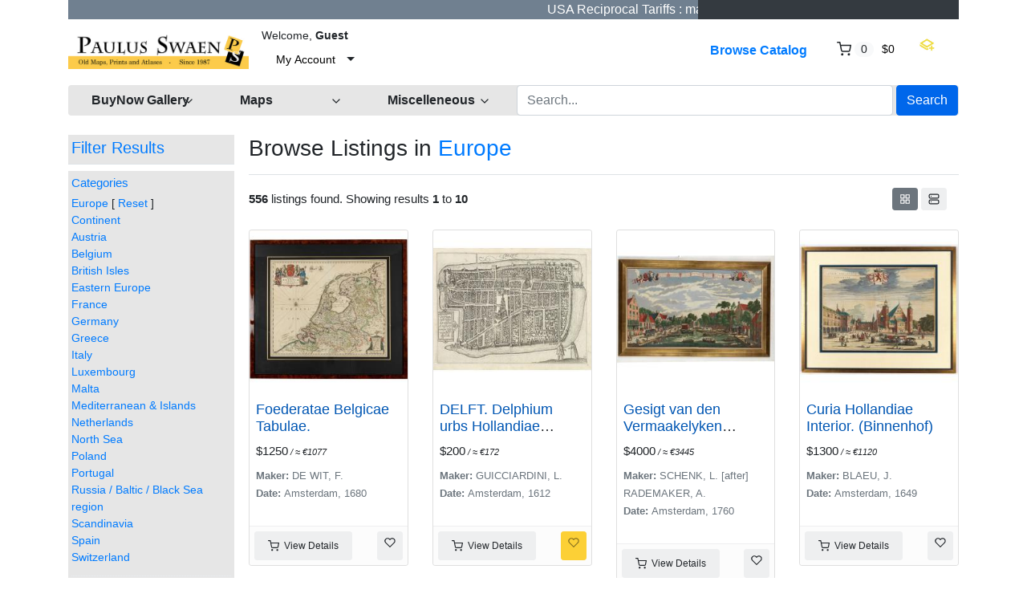

--- FILE ---
content_type: text/html; charset=UTF-8
request_url: https://www.swaen.com/search/?category_slug=europe&sort=lot_number_asc&limit=10
body_size: 13662
content:
<!DOCTYPE html>

<html dir="ltr" lang="en">
<head>
    <title>Browse Listings in Europe - 10 items per page
 | Paulus Swaen Rare Antique Maps & Prints</title>
    <meta charset="utf-8">
<meta name="robots" content="index, follow, max-image-preview:large, max-snippet:-1">
<meta name="site-name" content="Paulus Swaen old and rare maps">
<meta name="keywords" content="map, atlas,  rare map, antique map, old map, rare prints, sea charts, maps seller, old maps seller, united states maps, america maps, europe maps, africa maps, asia maps, rare books, world maps, old world map, mappe, treasure map, old maps">
<meta name="product:quantity" content="1">
<meta name="product:brand" content="paulus swaen">
<meta name="product:category" content="500044">
<meta name="og:google_product_category" content="500044">
<meta name="google-site-verification" content="tVQmeFfNvt_TGkxzbQCzvmUBHR0ilWLf7eDL0RQLIZw">
<meta name="viewport" content="width=device-width, initial-scale=1.0">
<meta http-equiv="X-UA-Compatible" content="IE=edge">

    <link href="/css/bootstrap.min.css" rel="stylesheet" type="text/css">
<link href="/js/slick/slick.css" rel="stylesheet" type="text/css">
<link href="/js/slick/slick-theme.css" rel="stylesheet" type="text/css">
<link href="/js/magnific-popup/magnific-popup.css" rel="stylesheet" type="text/css">
<link href="/css/default.css" rel="stylesheet" type="text/css">
<!--[if lt IE 9]><link href="/css/style.ie.css" media="all" rel="stylesheet" type="text/css"><![endif]-->
<link href="/css/mods.css" rel="stylesheet" type="text/css">
<link href="/uploads/Untitled-8.png" rel="shortcut icon" type="image/vnd.microsoft.icon">
<script src="/js/feather.min.js" type="text/javascript"></script>
<link href="/js/bootstrap-datetimepicker/css/tempusdominus-bootstrap-4.min.css" media="screen" rel="stylesheet" type="text/css">
<script type="text/javascript" src="/js/jquery.min.js"></script>
<script type="text/javascript" src="/js/jquery-migrate-3.0.0.min.js"></script>
<!-- Google tag (gtag.js) --> <script async src="https://www.googletagmanager.com/gtag/js?id=G-5PPTZ5TT9V"></script> <script> window.dataLayer = window.dataLayer || []; function gtag(){dataLayer.push(arguments);} gtag('js', new Date()); gtag('config', 'G-5PPTZ5TT9V'); </script>
<link href="/themes/eight/css/theme.css" media="all" rel="stylesheet" type="text/css">
<link href="/themes/eight/css/header.three.css" media="all" rel="stylesheet" type="text/css">
<link href="/themes/eight/css/colors.css" media="all" rel="stylesheet" type="text/css">




<!-- FAVICON'S ============================================================= -->
<link rel="icon" href="https://swaen.com/img/favicon.ico" type="image/x-icon" />
<link rel="apple-touch-icon" type="image/png" href="https://swaen.com/img/apple-touch-icon.png">
<link rel="icon" type="image/png" href="https://swaen.com/img/favicon-16x16.png" sizes="16x16">
<link rel="icon" type="image/png" href="https://swaen.com/img/favicon-32x32.png" sizes="32x32">


<!-- GetResponse Analytics -->
  <script type="text/javascript">
  (function(m, o, n, t, e, r, _){
          m['__GetResponseAnalyticsObject'] = e;m[e] = m[e] || function() {(m[e].q = m[e].q || []).push(arguments)};
          r = o.createElement(n);_ = o.getElementsByTagName(n)[0];r.async = 1;r.src = t;r.setAttribute('crossorigin', 'use-credentials');_.parentNode .insertBefore(r, _);
      })(window, document, 'script', 'https://an.gr-wcon.com/script/d922e862-e26e-4e40-8931-5f7860d1b9a9/ga.js', 'GrTracking');
  </script>
  <!-- End GetResponse Analytics -->

<!-- Clarity tracking code for https://a509153.sitemaphosting8.com/ -->
<script>
    (function(c,l,a,r,i,t,y){
        c[a]=c[a]||function(){(c[a].q=c[a].q||[]).push(arguments)};
        t=l.createElement(r);t.async=1;t.src="https://www.clarity.ms/tag/"+i+"?ref=bwt";
        y=l.getElementsByTagName(r)[0];y.parentNode.insertBefore(t,y);
    })(window, document, "clarity", "script", "tvr5kad1vq");
</script>

</head>
<body class="theme-gray">

<!-- HEADER -->

<header>
    




<!-- NAVIGATION FOR LG & UP -->
<div class="d-none d-lg-block desktop-navbar">
    <div class="container">
        <!-- HEADER NAVIGATION -->
<nav class="navbar navbar-expand-md navbar-dark sticky-top bg-dark flex-md-nowrap p-0">
            <div class="row">
                <div class="col">
             <div class="d-flex align-items-center justify-content-center">
 
         <marquee bgcolor="slategrey" font style="bold" scrolldelay="100">  <a href="https://www.swaen.com/gallery/invoice-payments-and-shipping#tariffs"><font color="white">  &nbsp;&nbsp;&nbsp;   &nbsp;&nbsp;&nbsp; &nbsp;&nbsp;&nbsp;  &nbsp;&nbsp;&nbsp; &nbsp;&nbsp;&nbsp;                  USA Reciprocal Tariffs : maps, prints, and printed books are EXEMPT     -  Click here to learn more&#8594;&nbsp;&nbsp;&nbsp;&nbsp;</a></marquee>
 
     

                    </div>
                </div>
                <div class="col-lg-auto px-1">
                </div>

            </div>
</nav>



        <nav class="navbar navbar-expand-lg px-0">
            <a class="navbar-brand" href="https://www.swaen.com/"
               title="Paulus Swaen Rare Antique Maps & Prints">
                <img src="/uploads/paulusSwaenlogoOrangand.jpg"
                     class="img-fluid"
                     alt="Paulus Swaen Rare Antique Maps & Prints">
            </a>
            <div class="collapse navbar-collapse">
                <div class="ml-2">
                    <small class="au-welcome-user">
                        Welcome, <strong>Guest</strong>                    </small>

                    <div class="au-links-desktop">
                        
<ul class="navbar-nav nav-links-desktop">
    <li class="nav-item">
                    <a class="nav-link"
               href="https://www.swaen.com/sign-up"
               title="Sign Up">Sign Up </a>
            </li>
    <li class="nav-item">
                    <a class="nav-link dialog-box" rel="nofollow"
               href="https://www.swaen.com/sign-in-modal"
               title="Sign In">Sign In</a>
            </li>

            <li class="nav-item">
            <a class="nav-link"
               href="https://www.swaen.com/members/tools/watched-items"
               title="Virtual Collection">Virtual Collection</a>
        </li>
    </ul>

<div class="dropdown user-dropdown">
    <button class="btn dropdown-toggle" type="button"
            id="myAccountDropdown" data-toggle="dropdown" aria-haspopup="true" aria-expanded="true">
                            <span class="badge badge-text badge-slim">My Account</span>
    </button>

    <div class="dropdown-menu dropdown-menu-right" aria-labelledby="myAccountDropdown">

        
                                                                                                                                                    
                    <a class="dropdown-item"
               href="https://www.swaen.com/sign-up"
               title="Sign Up">
                Sign Up </a>
        
        
                    <a class="dropdown-item dialog-box"
               href="https://www.swaen.com/sign-in-modal"
               title="Sign In">Sign In</a>
            </div>
</div>



                    </div>



                </div>

                <ul class="navbar-nav nav-main-menu ml-auto">

    
                                                                        <li class="nav-item ">
                              <a class="nav-link"
                                   href="https://www.swaen.com/categories">
                                    Browse Catalog                                </a>
                            </li>
                                                                                                                                                                                                                            
                                            <li class="nav-item au-cart-dropdown">
                            
<div class="dropdown cart-dropdown">
    <!-- DESKTOP BUTTON -->
    <button class="btn dropdown-toggle d-none d-lg-block" type="button" id="cartDropdown" data-toggle="dropdown"
            aria-haspopup="true" aria-expanded="true">
        <span data-feather="shopping-cart"></span>
        <span class="badge badge-pill badge-light">0</span>
        <span class="badge badge-text badge-slim">$0</span>
    </button>
    <!-- /DESKTOP BUTTON -->

    <!-- MOBILE BUTTON -->
    <a href="https://www.swaen.com/cart" class="btn d-block d-lg-none">
        <span data-feather="shopping-cart"></span>
        <span class="badge badge-pill badge-light">0</span>
    </a>
    <!-- /MOBILE BUTTON -->

    <div class="dropdown-menu dropdown-menu-right" aria-labelledby="cartDropdown">

                    <div class="text-center"> Your shopping cart is empty.</div>
            </div>
</div>                        </li>
                    
</li>
<a href="/members/tools/watched-items"><img src="/images/wish.png" width="20" height="18" border="0" alt="Virtual Collection" title="Virtual Collection" loading="lazy"></a></li>


                </ul>
            </div>

             <!-- LANGUAGE BAR -->
                <div class="col-auto">
                                    </div>
                <!-- /LANGUAGE BAR -->


        </nav>

        <!-- /HEADER NAVIGATION -->

     
        <!-- SEARCH BAR -->
        <nav class="navbar navbar-light nav-search mt-1 mb-4">
            <div class="row">



                <!-- BROWSE CLIENT CENTER DROPDOWN -->
                <div class="col-2">
                    <div class="dropdown categories-dropdown">
                        <button class="btn btn-block btn-icon dropdown-toggle" type="button" id="categoriesDropdown"
                                data-toggle="dropdown"
                                aria-haspopup="true" aria-expanded="true">
                            <span><strong>BuyNow Gallery</strong></span>
                            <span data-feather="chevron-down"></span>
                        </button>

                        <div class="dropdown-menu" aria-labelledby="categoriesDropdown">
                            <div class="row">

                             <div class="col-6 categories-item pb-1">
                               <strong>     <a href="/categories">
                                      BuyNow Catalog   </a></strong><img src="/img/catalog-25px.jpg" alt="catalog" width="25" height="20" loading="lazy" border="0">
                                </div>
																									                                                                                                                        <div class="col-6 categories-item pb-1">
                                            <a href="/members/buying/purchases">
                                           <strong>    Invoices & Certificates</strong></a>  <img src="/images/invoice.gif" alt="invoices" width="15" height="15" loading="lazy" border="0">
                                                           </div>


                                                                                                     <div class="col-6 categories-item pb-1">
                                            <a href="/gallery">
                                                FAQ Buying in the BuyNow Gallery                                            </a>
                                        </div>


                                      
                               <div class="col-6 categories-item pb-1">
                                    <a href="/members/account/personal-information">
                               Personal Information                            </a>
                                </div>
																									<div class="col-6 categories-item pb-1">
                                            <a href="/gallery/buy-it-now-gallery-conditions-of-sale">
                                               Terms and conditions                                </a>
												</div>



 
    <div class="col-6 categories-item pb-1">
                                            <a href="/members/account/address-book">
                                              Update / Add (shipping) address                                       </a>

                                                           </div>

                                                                                                            <div class="col-6 categories-item pb-1">
                                            <a href="/members/tools/watched-items">
												Virtual Collection <img src="/images/wish.png" width="20" height="18" border="0" loading="lazy" alt="wish list"></a>
                                                                                   </div>

                      
																										<div class="col-6 categories-item pb-1">
                                            <a href="/newsletter">
                                                Mailing List    </a>
																				</div>

                  

          

                                                                          <div class="col-6 categories-item pb-1">
                                            <a href="/catalog-archive-old-maps">
                                     Catalog Archive  </a>
                                           </div>



                                       
                                                                                <div class="col-6 categories-item pb-1">
                                            <a href="/faq">
                                              FAQ                              </a>
                                        </div>
                                                        

                             
                                                                      

																										<div class="col-6 categories-item pb-1">
                                            <a href="/articles">
                                                Interesting articles     </a>
																				</div>

                                             



																	<div class="col-6 categories-item pb-1">
                                         <strong>       <a href="/clientcenter">
                                     Client Center    </a>   </strong>  
                                              </div>

	                                                                                      
                                                                     <div class="col-6 categories-item pb-1">
                                            <a href="/contact-us">
                                               Contact Us                             </a>
                                                                                                      </div>

																	<div class="col-6 categories-item pb-1">
                                         <strong>       <a href="/consignorcenter/">
                                     Consignor Center    </a>   </strong>  
                                              </div>

                                              
                                                                                                
                      

                                             </div>                                                                                                                   </div>
                    </div>
                </div>
                <!-- /BROWSE CATEGORIES DROPDOWN -->


   
                <!-- BROWSE MAPS DROPDOWN -->
                <div class="col-2">
                    <div class="dropdown categories-dropdown">
                        <button class="btn btn-block btn-icon dropdown-toggle" type="button" id="categoriesDropdown"
                                data-toggle="dropdown"
                                aria-haspopup="true" aria-expanded="true">
                            <span><b>Maps</b></span>
                            <span data-feather="chevron-down"></span>
                        </button>

                        <div class="dropdown-menu" aria-labelledby="categoriesDropdown">
                            <div class="row">
                                <div class="col-6 categories-item pb-1">
                               <strong>     <a href="https://www.swaen.com/2all-rare-maps">
                                      BuyNow Catalog   </a></strong><img src="/img/catalog-25px.jpg" alt="catalog" width="25" height="20" loading="lazy" border="0">
                                </div>
                                                                                                        <div class="col-6 categories-item pb-1">
                                            <a href="/category/atlases">
                                              Atlases                                          </a>
                                        </div>


                                                                                                            <div class="col-6 categories-item pb-1">
                                            <a href="/category/world-maps">
                                             World                                        </a>
                                        </div>

                                                                                <div class="col-6 categories-item pb-1">
                                            <a href="/search/?category_slug=celestials_celestials">
                                           Celestial                          </a>
                                        </div>
                                                        


                                                                                                  <div class="col-6 categories-item pb-1">
                                            <a href="/search/?category_slug=africa">
                                           Africa   </a>                                                                                     </div>

                             
                                                                                                        <div class="col-6 categories-item pb-1">
                                                     <a href="/search/?category_slug=globes-instruments-games-fans_globes">
                                               Globes  </a>
                                                           </div>

																										<div class="col-6 categories-item pb-1">
                                            <a href="/search/?category_slug=america">
                                              Americas   </a>
																				</div>

                                                                                                            <div class="col-6 categories-item pb-1">
                                            <a href="/categories/map-types">
                                        Map Types                                  </a>
                                        </div>



                                                                                                            <div class="col-6 categories-item pb-1">
                                            <a href="/search/?category_slug=asia">
									Asia
                                                                                   </div>

    

                                                                                                            <div class="col-6 categories-item pb-1">
                                            <a href="/search/?category_slug=map-types_nautical-charts">
                                          Sea Charts                                    </a>
                                        </div>

																								<div class="col-6 categories-item pb-1">
                                            <a href="/search/?category_slug=australia-oceania">
                                          	Australia & Oceania                          </a>
												</div>

                                                                                                            <div class="col-6 categories-item pb-1">
                                            <a href="/search/may-be-available-flag-and-shop/?category_slug=map-types_title-pages">
                                         Title pages                                   </a>
                                        </div>

																<div class="col-6 categories-item pb-1">
                                            <a href="/categories/europe">
                                          	Europe                       </a>
												</div>
                                                                                                            <div class="col-6 categories-item pb-1">
                                            <a href="/search/may-be-available-flag-and-shop/?category_slug=map-types_mapmakers-explorers">
                                          Map Makers & Explorers                                    </a>
                                        </div>


                                                                                                            <div class="col-6 categories-item pb-1">
                                            <a href="/catalog-archive-old-maps">
                                          The Archive                                  </a>
                                        </div>

   
                                                                                                            <div class="col-6 categories-item pb-1">
                                            <a href="/search/may-be-available-flag-and-shop/?sort=&keywords=curated-collection">
                                          Curated Collection                                     </a>
                                        </div>


																										<div class="col-6 categories-item pb-1">
                                            <a href="/gallery-highlights">
                                               Highlights                               </a>
												</div>

                                                           <div class="col-6 categories-item pb-1">
                                                     <a href="/listings/browse/latest">
                                               Latest Listings & Updates     </a>
                                                           </div>

													
 
                                           
                                        </div>
    </div>
                                                                                                                                                             
                                       </div>
                </div>
                <!-- /BROWSE MAPS DROPDOWN -->

              <!-- BROWSE MISCELLANEOUS DROPDOWN -->
                <div class="col-2">
                    <div class="dropdown categories-dropdown">
                        <button class="btn btn-block btn-icon dropdown-toggle" type="button" id="categoriesDropdown"
                                data-toggle="dropdown"
                                aria-haspopup="true" aria-expanded="true">
                            <span><b>Miscelleneous</b></span>
                            <span data-feather="chevron-down"></span>
                        </button>

                        <div class="dropdown-menu" aria-labelledby="categoriesDropdown">
                            <div class="row">
                                <div class="col-6 categories-item pb-1">
                               <strong>     <a href="/2all-rare-maps">
                                      BuyNow Catalog   </a></strong><img src="/img/catalog-25px.jpg" alt="catalog" width="25" height="20" loading="lazy" border="0">
                                </div>
                                                                                                        <div class="col-6 categories-item pb-1">
                                            <a href="/search/?category_slug=old-stocks-documents">
                                              Old Stocks & Bonds                                         </a>
                                        </div>


                                                                                                            <div class="col-6 categories-item pb-1">
                                            <a href="/search/?category_slug=books">
                                          Books                                        </a>
                                        </div>

                                                                                <div class="col-6 categories-item pb-1">
                                            <a href="/search/?category_slug=medieval-oriental-manuscripts">
                                      Medieval Manuscripts                           </a>
                                        </div>
                                                        
                                                                                                 <div class="col-6 categories-item pb-1">
                                            <a href="/category/nuremberg-chronicle">
                                      Nuremberg Chronicle                                     </a>
                                        </div>

                                                                                                  <div class="col-6 categories-item pb-1">
                                            <a href="/search/?category_slug=prints-drawings_decorative-prints">
                                            Prints - Decorative </a>  <img src="/images/invoice.gif" alt="invoices" width="15" height="15" border="0">
                                                                                   </div>

                             
                                                                                                        <div class="col-6 categories-item pb-1">
                                                     <a href="/search/?category_slug=posters-publicity">
                                           Posters / Publicity     </a>
                                                           </div>

																										<div class="col-6 categories-item pb-1">
                                            <a href="/search/?category_slug=prints-drawings_prints-16-18th-century">
                                          Prints - 16-8th C.     </a>
																				</div>

                                                                                                            <div class="col-6 categories-item pb-1">
                                            <a href="/search/?category_slug=east-meets-west">
                                       East Meets West                                 </a>
                                        </div>



                                                                                                            <div class="col-6 categories-item pb-1">
                                            <a href="/search/?category_slug=prints-drawings_prints-19th-century">
											Prints -19th C. </a>
                                                                                   </div>

          

                                                                          <div class="col-6 categories-item pb-1">
                                            <a href="/catalog-archive-old-maps">
                                  Maritime Prints  </a>
                                           </div>

																									<div class="col-6 categories-item pb-1">
                                            <a href="/search/?category_slug=prints-drawings_prints-modern-contemporary">
                                         Prints -  Modern                               </a>
												</div>

																									<div class="col-6 categories-item pb-1">
                                            <a href="/search/?category_slug=voc-trading-companies">
                                         VOC & Trading Companies                               </a>
												</div>

																	<div class="col-6 categories-item pb-1">
                                            <a href="/search/?category_slug=globes-instruments-games-fans">
                                      Instruments, Games  & Folding Fans                       </a>
												</div>

												<div class="col-6 categories-item pb-1">
                                            <a href="/members/tools/watched-items">
                                     Virtual Collection                      </a>
												</div>


													


													
 
                                           
                                        </div>
    </div>
                                                                                                                                                             
                                       </div>
                </div>
                <!-- /BROWSE MISCELLANEOUS DROPDOWN -->




                <div class="col">

  <!-- SEARCH FORM -->

                    <form id="form-header-search" class="row"
                          action="https://www.swaen.com/search"
                          method="get">
                        <input type="hidden" name="parent_id" value="">                        <div class="col px-1">
                            <input id="basic-search" type="text" name="keywords" class="form-control"
                                   value=""
                                   placeholder="Search...">
                        </div>
                        <div class="col-auto px-0">
                            <button type="submit"
                                    class="btn btn-primary">Search</button>
                        </div>
                    </form>

                    <!-- /SEARCH FORM -->


                    <!-- SEARCH FORM -->
<!--

                    <form id="form-header-search" class="row"
                          action="https://www.swaen.com/search"
                          method="get">
                        <input type="hidden" name="parent_id" value="110">                        <div class="col px-1">
                            <input id="basic-search" type="text" name="keywords" class="form-control"
                                   value=""
                                   placeholder="Search...">
                        </div>
                        <div class="col-auto px-0">
                            <button type="submit"
                                    class="btn btn-primary">Search</button>
                        </div>
                    </form>
-->
                    <!-- /SEARCH FORM -->
                </div>

                </div>
        </nav>
        <!-- /SEARCH BAR -->
    </div>
</div>
<!-- /NAVIGATION FOR LG & UP -->

<!-- NAVIGATION FOR MD & LOWER -->
<div class="d-block d-lg-none mobile-navbar">
    <nav class="navbar" id="mobileNavbar">
        <button type="button" data-toggle="collapse" data-target="#mobileHeaderMenu"
                aria-expanded="false" aria-controls="mobileHeaderMenu">
            <span data-feather="menu"></span>
        </button>

        <a class="navbar-brand" href="https://www.swaen.com/"
           title="Paulus Swaen Rare Antique Maps & Prints">
            <img src="/uploads/paulusSwaenlogoOrangand.jpg"
                 class="img-fluid"
                 alt="Paulus Swaen Rare Antique Maps & Prints">
        </a>

        <button type="button" data-toggle="collapse" data-target="#mobileSearchForm"
                aria-expanded="false" aria-controls="mobileSearchForm">
            <span data-feather="search"></span>
        </button>

                    <div class="au-cart-dropdown">
                
<div class="dropdown cart-dropdown">
    <!-- DESKTOP BUTTON -->
    <button class="btn dropdown-toggle d-none d-lg-block" type="button" id="cartDropdown" data-toggle="dropdown"
            aria-haspopup="true" aria-expanded="true">
        <span data-feather="shopping-cart"></span>
        <span class="badge badge-pill badge-light">0</span>
        <span class="badge badge-text badge-slim">$0</span>
    </button>
    <!-- /DESKTOP BUTTON -->

    <!-- MOBILE BUTTON -->
    <a href="https://www.swaen.com/cart" class="btn d-block d-lg-none">
        <span data-feather="shopping-cart"></span>
        <span class="badge badge-pill badge-light">0</span>
    </a>
    <!-- /MOBILE BUTTON -->

    <div class="dropdown-menu dropdown-menu-right" aria-labelledby="cartDropdown">

                    <div class="text-center"> Your shopping cart is empty.</div>
            </div>
</div>            </div>
        
        <!-- SEARCH FORM -->
        <div class="collapse" id="mobileSearchForm">
            <form action="https://www.swaen.com/search"
                  method="get">

                <div class="has-icons">
                     <input type="text" name="keywords" value="" id="basic-search" placeholder="Search..." class="form-control has-icon-right">                     <span class="glyphicon glyphicon-search btn-icon-search icon-right"></span>
                </div>
            </form>
        </div>
        <!-- /SEARCH FORM -->

        <!-- HEADER MENU -->
        <div class="collapse" id="mobileHeaderMenu">
            <ul class="nav flex-column">
                <li class="nav-item">
                    <div class="d-flex justify-content-between">
                        <small class="au-welcome-user">
                            Welcome, <strong>Guest</strong>                        </small>

                        <!-- LANGUAGE BAR -->
                                                <!-- /LANGUAGE BAR -->
                    </div>
                </li>
                                                            <li class="nav-item ">
                            <a class="nav-link"
                               href="https://www.swaen.com/categories">
                                Browse Catalog                            </a>
                        </li>
                                                                                                                                                                                    


                                    <li class="nav-item">
                        <a class="nav-link"
                           href="https://www.swaen.com/members/tools/watched-items"
                           title="Virtual Collection">Virtual Collection</a>
                    </li>

            <li class="nav-item">
                    <a class="nav-link"
                       href="/articles"
                       title="Articles">Articles</a>
                </li>

                <li class="nav-item">
                    <a class="nav-link"
                       href="/gallery-highlights"
                       title="highlights">Highlights</a>
                </li>


            <li class="nav-item">
                    <a class="nav-link"
                       href="/newsletter"
                       title="Articles">Mailing List</a>
                </li>



                
                <li class="nav-item au-links-mobile">
                    
<span>
            <a class="nav-link"
           href="https://www.swaen.com/sign-up"
           title="Sign Up">Sign Up </a>
    </span>
/
<span>
            <a class="nav-link dialog-box" rel="nofollow"
           href="https://www.swaen.com/sign-in-modal"
           title="Sign In">Sign In</a>
    </span>
                </li>
            </ul>
        </div>
        <!-- /HEADER MENU -->
    </nav>

</div>
<!-- /NAVIGATION FOR MD & LOWER -->
    <!-- HEADER ADVERT -->
        <!-- /HEADER ADVERT -->



</header>

<!-- /HEADER -->


<!-- MAIN CONTENT -->
<main class="container">
            <!-- HEADLINE -->
                <!-- /HEADLINE -->

        <!-- SITE MESSAGES -->
                <!-- /SITE MESSAGES -->

        


<div class="row">

    <nav class="col-lg-3 pr-lg-1 sidebar">

        <!-- SIDEBAR -->

        
<nav class="sidebar-menu sidebar-search">
            <div class="h5 sidebar-heading pb-2 border-bottom" style="background-color:#e6e6e6;padding:4px;">
            <a data-toggle="collapse" href="#searchFilterForm"
               role="button" aria-expanded="false" aria-controls="searchFilterForm">
                Filter Results                <span class="glyphicon glyphicon-triangle-bottom"></span>
            </a>
        </div>
  
        <div class="collapse" id="searchFilterForm" style="padding:4px;background-color:#e6e6e6;">
            <form action="/search/" method="GET">
                <input type="hidden" name="sort" value="lot_number_asc">
<input type="hidden" name="filter" value="">
                <ul>
                                                <li class="nav-item nav-dropdown">
                                <a class="nav-dropdown-toggle open"
                                   data-toggle="collapse" href="#collapse0" rel="nofollow">
                                    Categories                                </a>

                                <ul class="collapse show " id="collapse0">
                                    <li class="nav-item">
                                                                                    <div class="category-breadcrumbs"><a href="https://www.swaen.com/search/?category_slug=europe&sort=lot_number_asc&limit=10" rel="nofollow">Europe</a> [ <a href="https://www.swaen.com/search/?sort=lot_number_asc&limit=10" rel="nofollow">Reset</a> ]</div><div><a href="https://www.swaen.com/search/?category_slug=europe_continent&sort=lot_number_asc&limit=10">Continent</a></div><div><a href="https://www.swaen.com/search/?category_slug=europe_austria&sort=lot_number_asc&limit=10">Austria</a></div><div><a href="https://www.swaen.com/search/?category_slug=europe_belgium&sort=lot_number_asc&limit=10">Belgium</a></div><div><a href="https://www.swaen.com/search/?category_slug=europe_british-isles&sort=lot_number_asc&limit=10">British Isles</a></div><div><a href="https://www.swaen.com/search/?category_slug=europe_eastern-europe&sort=lot_number_asc&limit=10">Eastern Europe</a></div><div><a href="https://www.swaen.com/search/?category_slug=europe_france&sort=lot_number_asc&limit=10">France</a></div><div><a href="https://www.swaen.com/search/?category_slug=europe_germany&sort=lot_number_asc&limit=10">Germany</a></div><div><a href="https://www.swaen.com/search/?category_slug=europe_greece&sort=lot_number_asc&limit=10">Greece</a></div><div><a href="https://www.swaen.com/search/?category_slug=europe_italy&sort=lot_number_asc&limit=10">Italy</a></div><div><a href="https://www.swaen.com/search/?category_slug=europe_luxembourg&sort=lot_number_asc&limit=10">Luxembourg</a></div><div><a href="https://www.swaen.com/search/?category_slug=europe_malta&sort=lot_number_asc&limit=10">Malta</a></div><div><a href="https://www.swaen.com/search/?category_slug=europe_mediterranean-islands&sort=lot_number_asc&limit=10">Mediterranean & Islands</a></div><div><a href="https://www.swaen.com/search/?category_slug=europe_netherlands&sort=lot_number_asc&limit=10">Netherlands</a></div><div><a href="https://www.swaen.com/search/?category_slug=europe_north-sea&sort=lot_number_asc&limit=10">North Sea</a></div><div><a href="https://www.swaen.com/search/?category_slug=europe_poland&sort=lot_number_asc&limit=10">Poland</a></div><div><a href="https://www.swaen.com/search/?category_slug=europe_portugal&sort=lot_number_asc&limit=10">Portugal</a></div><div><a href="https://www.swaen.com/search/?category_slug=europe_russia-baltic-black-sea-region&sort=lot_number_asc&limit=10">Russia / Baltic / Black Sea region</a></div><div><a href="https://www.swaen.com/search/?category_slug=europe_scandinavia&sort=lot_number_asc&limit=10">Scandinavia</a></div><div><a href="https://www.swaen.com/search/?category_slug=europe_spain&sort=lot_number_asc&limit=10">Spain</a></div><div><a href="https://www.swaen.com/search/?category_slug=europe_switzerland&sort=lot_number_asc&limit=10">Switzerland</a></div><input type="hidden" name="parent_id" value="110" >                                                                            </li>
                                </ul>
                            </li>
                                                    <li class="nav-item nav-dropdown">
                                <a class="nav-dropdown-toggle open"
                                   data-toggle="collapse" href="#collapse1" rel="nofollow">
                                                                    </a>

                                <ul class="collapse show " id="collapse1">
                                    <li class="nav-item">
                                                                                    
                                                                            </li>
                                </ul>
                            </li>
                                        </ul>
            </form>
        </div>
                <div style="background-color:#f4f4f4;border: 1px solid rgba(108,117,125,.75);margin-top:0.5rem;">
            <center><img src="/images/catalog-left-colomn-300.jpg" width="204"; border="0" title="Categories" /></center>
            <ul style="margin:4px;">
            <li class="nav-dropdown">
                <a class="nav-dropdown-toggle open" data-toggle="collapse" href="#collapseSG" rel="nofollow">Categories&nbsp;<span class="glyphicon glyphicon-triangle-bottom" id="collapseSGArrow" style="font-size:70%;"></span></a>
                <ul class="collapse" id="collapseSG">
                    <li class="nav-item">
                        <div>
                            <a href="https://www.swaen.com/categories" rel="nofollow">
                                All Categories                            </a>
                        </div>
                                                                <div>
                                        <a href="https://www.swaen.com/category/world-maps" rel="nofollow">
                                            World Maps                                                                                    </a>
                                    </div>
                                                                                                <div>
                                        <a href="https://www.swaen.com/category/america" rel="nofollow">
                                            America                                                                                    </a>
                                    </div>
                                                                                                <div>
                                        <a href="https://www.swaen.com/search/?category_slug=europe" rel="nofollow">
                                            Europe                                                                                    </a>
                                    </div>
                                                                                                <div>
                                        <a href="https://www.swaen.com/category/asia" rel="nofollow">
                                            Asia                                                                                    </a>
                                    </div>
                                                                                                <div>
                                        <a href="https://www.swaen.com/search/?category_slug=africa" rel="nofollow">
                                            Africa                                                                                    </a>
                                    </div>
                                                                                                <div>
                                        <a href="https://www.swaen.com/search/?category_slug=australia-oceania" rel="nofollow">
                                            Australia & Oceania                                                                                    </a>
                                    </div>
                                                                                                <div>
                                        <a href="https://www.swaen.com/search/?category_slug=polar-maps" rel="nofollow">
                                            Polar maps                                                                                    </a>
                                    </div>
                                                                                                <div>
                                        <a href="https://www.swaen.com/category/atlases" rel="nofollow">
                                            Atlases                                                                                    </a>
                                    </div>
                                                                                                <div>
                                        <a href="https://www.swaen.com/category/celestials" rel="nofollow">
                                            Celestials                                                                                    </a>
                                    </div>
                                                                                                <div>
                                        <a href="https://www.swaen.com/search/?category_slug=nuremberg-chronicle" rel="nofollow">
                                            Nuremberg Chronicle                                                                                    </a>
                                    </div>
                                                                                                <div>
                                        <a href="https://www.swaen.com/search/?category_slug=globes-instruments-games-fans" rel="nofollow">
                                            Globes, Instruments, Games & Fans                                                                                    </a>
                                    </div>
                                                                                                <div>
                                        <a href="https://www.swaen.com/search/?category_slug=maritime" rel="nofollow">
                                            Maritime                                                                                    </a>
                                    </div>
                                                                                                <div>
                                        <a href="https://www.swaen.com/category/map-types" rel="nofollow">
                                            Map Types                                                                                    </a>
                                    </div>
                                                                                                <div>
                                        <a href="https://www.swaen.com/search/?category_slug=medieval-oriental-manuscripts" rel="nofollow">
                                            Medieval  & Oriental Manuscripts                                                                                    </a>
                                    </div>
                                                                                                <div>
                                        <a href="https://www.swaen.com/search/?category_slug=books" rel="nofollow">
                                            Books                                                                                    </a>
                                    </div>
                                                                                                <div>
                                        <a href="https://www.swaen.com/category/prints-drawings" rel="nofollow">
                                            Prints / Drawings                                                                                    </a>
                                    </div>
                                                                                                <div>
                                        <a href="https://www.swaen.com/search/?category_slug=posters-publicity" rel="nofollow">
                                            Posters & Publicity                                                                                    </a>
                                    </div>
                                                                                                <div>
                                        <a href="https://www.swaen.com/category/old-stocks-documents" rel="nofollow">
                                            Old Stocks & Documents                                                                                    </a>
                                    </div>
                                                                                                <div>
                                        <a href="https://www.swaen.com/category/voc-trading-companies" rel="nofollow">
                                            VOC & Trading Companies                                                                                    </a>
                                    </div>
                                                                                                <div>
                                        <a href="https://www.swaen.com/search/?category_slug=reference-books" rel="nofollow">
                                            Reference Books                                                                                    </a>
                                    </div>
                                                                                                <div>
                                        <a href="https://www.swaen.com/category/east-meets-west" rel="nofollow">
                                            East Meets West                                                                                    </a>
                                    </div>
                                                                                                <div>
                                        <a href="https://www.swaen.com/category/ephemera-miscellaneous" rel="nofollow">
                                            Ephemera & Miscellaneous                                                                                    </a>
                                    </div>
                                                                                                <div>
                                        <a href="https://www.swaen.com/category/group-lots" rel="nofollow">
                                            Group Lots                                                                                    </a>
                                    </div>
                                                                                                <div>
                                        <a href="https://www.swaen.com/category/catch-all" rel="nofollow">
                                            Catch All                                                                                    </a>
                                    </div>
                                                                                                <div>
                                        <a href="https://www.swaen.com/category/recent-acquisitions" rel="nofollow">
                                            Recent acquisitions                                                                                    </a>
                                    </div>
                                                                                                <div>
                                        <a href="https://www.swaen.com/search/?category_slug=map-fair-highlights" rel="nofollow">
                                            Map-fair Highlights                                                                                    </a>
                                    </div>
                                                            

                    </li>
                </ul>
            </li>
            </ul>
        </div>
    </nav>

        <!-- /SIDEBAR -->

    </nav>

    <main class="col-lg-9 main">

        <div class="main-content">

            <!-- HEADLINE -->

            
<div class=" pb-2 mb-3 border-bottom">
            <h1 class="h3">
            Browse Listings in <a href="https://www.swaen.com/search/?category_slug=europe&sort=lot_number_asc&limit=10" rel="nofollow">Europe</a>        </h1>
    
    </div>
            <!-- /HEADLINE -->



            
                <!-- CATEGORY FEATURED LISTINGS -->

                
                <!-- /CATEGORY FEATURED LISTINGS -->



                <!-- ORDERING / DISPLAY OPTIONS -->

                <div class="row align-items-center p-0 mb-4">

                    <div class="col-12 col-lg mb-2 mb-lg-0">

                        <strong>556</strong> listings found.


                        
                            Showing results <strong>1</strong> to <strong>10</strong>
                        
                    </div>

                    <div class="col-6 col-lg-auto">

         





                    <div class="col-6 col-lg-auto text-right">

                        <a href="#" id="btn-grid" class="btn btn-sm btn-default"

                           title="Grid">

                            <span data-feather="grid"></span>

                        </a>

                        <a href="#" id="btn-list" class="btn btn-sm btn-default"

                           title="List">

                            <span data-feather="server"></span>

                        </a>

                    </div>

                </div>
</div>

                <!-- /ORDERING / DISPLAY OPTIONS -->



                <!-- DISPLAY LISTINGS -->

                <div class="mb-4">

                        <div class="row listings-cards" data-grid-class="col-6 col-md-3 card-grid" data-list-class="col-12 card-list" id="listGridToggle">
                    <div class="">
                                    
<div class="card listing-card" data-listing-id="46265">
    <div class="h-100 card-img">
        <a href="https://www.swaen.com/listing/foederatae-belgicae-tabulae/46265">
            <img alt="Foederatae Belgicae Tabulae." class="card-img-top lazyload" style="max-width:200px;" src="[data-uri]" data-src="/uploads/cache/00194-250x250.jpg">        </a>
    </div>
    <div class="card-body " style="max-width:665px;">
        <h5 class="card-title">
            <a href="https://www.swaen.com/listing/foederatae-belgicae-tabulae/46265" style="color:#0056b3;" onMouseOver="this.style.color='#212529'" onMouseOut="this.style.color='#0056b3'">Foederatae Belgicae Tabulae.</a>
        </h5>
        <p class="card-text card-short-description">
            Fine, detailed map of the area of the modern Netherlands less the southern part of Limburg, of which the small area around the town of Maastricht is shown in the inset bo...        </p>
                <div class="d-flex my-2">
            <div class="au-price">
                        <span class="current-price-46265" >
            $1250<span style="font-size:75%;font-style:italic;"> / &#8776;&nbsp;€1077</span>
        </span>
                </div>
                    </div>
                                            <small class="au-publ-dt text-muted">
                <strong>Maker: </strong>DE WIT, F.                <br />
                <strong>Date: </strong>Amsterdam, 1680                            </small>
        <p class="card-text card-details">
                        &nbsp;
                    </p>
    </div>
    <div class="card-footer action-buttons" style="padding: 6px 6px 6px 6px;">
                                                <a href="https://www.swaen.com/listing/foederatae-belgicae-tabulae/46265"
               class="btn btn-sm btn-default nav-link" title="View Details" rel="nofollow">
                <span data-feather="shopping-cart"></span>&nbsp;&nbsp;<span class="button-text">View Details</span>            </a>
        
                    <a class="btn btn-sm btn-wishlist-async btn-default"
               href="https://www.swaen.com/listings/listing/watch/id/46265"
               data-class-active="btn-gold"
               data-class-default="btn-default"
               data-bootbox="true"
               title="Add or Remove from Virtual Collection"
               rel="nofollow">
                <span data-feather="heart"></span>
            </a>
            </div>
</div>
<br>                            </div>
                    <div class="">
                                    
<div class="card listing-card" data-listing-id="13682">
    <div class="h-100 card-img">
        <a href="https://www.swaen.com/listing/delft-delphium-urbs-hollandiae-cultissima/13682">
            <img alt="DELFT. Delphium urbs Hollandiae cultissima. . ." class="card-img-top lazyload" style="max-width:200px;" src="[data-uri]" data-src="/uploads/cache/00222-250x250.jpg">        </a>
    </div>
    <div class="card-body " style="max-width:665px;">
        <h5 class="card-title">
            <a href="https://www.swaen.com/listing/delft-delphium-urbs-hollandiae-cultissima/13682" style="color:#0056b3;" onMouseOver="this.style.color='#212529'" onMouseOut="this.style.color='#0056b3'">DELFT. Delphium urbs Hollandiae cultissima. . .</a>
        </h5>
        <p class="card-text card-short-description">
            A bird's-eye view of the town of Delft. From the first Dutch translation of Guicciardini's description of the Netherlands. In this town-plan, three buildings, still domin...        </p>
                <div class="d-flex my-2">
            <div class="au-price">
                        <span class="current-price-13682" >
            $200<span style="font-size:75%;font-style:italic;"> / &#8776;&nbsp;€172</span>
        </span>
                </div>
                    </div>
                                            <small class="au-publ-dt text-muted">
                <strong>Maker: </strong>GUICCIARDINI, L.                <br />
                <strong>Date: </strong>Amsterdam, 1612                            </small>
        <p class="card-text card-details">
                        &nbsp;
                    </p>
    </div>
    <div class="card-footer action-buttons" style="padding: 6px 6px 6px 6px;">
                                                <a href="https://www.swaen.com/listing/delft-delphium-urbs-hollandiae-cultissima/13682"
               class="btn btn-sm btn-default nav-link" title="View Details" rel="nofollow">
                <span data-feather="shopping-cart"></span>&nbsp;&nbsp;<span class="button-text">View Details</span>            </a>
        
                    <a class="btn btn-sm btn-wishlist-async btn-gold"
               href="https://www.swaen.com/listings/listing/watch/id/13682"
               data-class-active="btn-gold"
               data-class-default="btn-default"
               data-bootbox="true"
               title="Add or Remove from Virtual Collection"
               rel="nofollow">
                <span data-feather="heart"></span>
            </a>
            </div>
</div>
<br>                            </div>
                    <div class="">
                                    
<div class="card listing-card" data-listing-id="46246">
    <div class="h-100 card-img">
        <a href="https://www.swaen.com/listing/gesigt-van-den-vermaakelyken-overtoom-der-stad-amsterdam/46246">
            <img alt="Gesigt van den Vermaakelyken Overtoom  ... der stad Amsterdam...." class="card-img-top lazyload" style="max-width:200px;" src="[data-uri]" data-src="/uploads/cache/00445-250x250.jpg">        </a>
    </div>
    <div class="card-body " style="max-width:665px;">
        <h5 class="card-title">
            <a href="https://www.swaen.com/listing/gesigt-van-den-vermaakelyken-overtoom-der-stad-amsterdam/46246" style="color:#0056b3;" onMouseOver="this.style.color='#212529'" onMouseOut="this.style.color='#0056b3'">Gesigt van den Vermaakelyken Overtoom  ... der stad Amsterdam....</a>
        </h5>
        <p class="card-text card-short-description">
            A view of the Overtoom in the eighteenth century. Etching on two joined sheets of paper, after A.Rademaker. By the eighteenth century, numerous country villas had been bu...        </p>
                <div class="d-flex my-2">
            <div class="au-price">
                        <span class="current-price-46246" >
            $4000<span style="font-size:75%;font-style:italic;"> / &#8776;&nbsp;€3445</span>
        </span>
                </div>
                    </div>
                                            <small class="au-publ-dt text-muted">
                <strong>Maker: </strong>SCHENK, L. [after] RADEMAKER, A.                <br />
                <strong>Date: </strong>Amsterdam, 1760                            </small>
        <p class="card-text card-details">
                        &nbsp;
                    </p>
    </div>
    <div class="card-footer action-buttons" style="padding: 6px 6px 6px 6px;">
                                                <a href="https://www.swaen.com/listing/gesigt-van-den-vermaakelyken-overtoom-der-stad-amsterdam/46246"
               class="btn btn-sm btn-default nav-link" title="View Details" rel="nofollow">
                <span data-feather="shopping-cart"></span>&nbsp;&nbsp;<span class="button-text">View Details</span>            </a>
        
                    <a class="btn btn-sm btn-wishlist-async btn-default"
               href="https://www.swaen.com/listings/listing/watch/id/46246"
               data-class-active="btn-gold"
               data-class-default="btn-default"
               data-bootbox="true"
               title="Add or Remove from Virtual Collection"
               rel="nofollow">
                <span data-feather="heart"></span>
            </a>
            </div>
</div>
<br>                            </div>
                    <div class="">
                                    
<div class="card listing-card" data-listing-id="46266">
    <div class="h-100 card-img">
        <a href="https://www.swaen.com/listing/curia-hollandiae-interior-binnenhof/46266">
            <img alt="Curia Hollandiae Interior. (Binnenhof)" class="card-img-top lazyload" style="max-width:200px;" src="[data-uri]" data-src="/uploads/cache/00469-250x250.jpg">        </a>
    </div>
    <div class="card-body " style="max-width:665px;">
        <h5 class="card-title">
            <a href="https://www.swaen.com/listing/curia-hollandiae-interior-binnenhof/46266" style="color:#0056b3;" onMouseOver="this.style.color='#212529'" onMouseOut="this.style.color='#0056b3'">Curia Hollandiae Interior. (Binnenhof)</a>
        </h5>
        <p class="card-text card-short-description">
            The government center of the Netherlands is situated in and around the Binnenhof-Buitenhof in The Hague. In 1248 the Roman king Willem II built a castle here and named it...        </p>
                <div class="d-flex my-2">
            <div class="au-price">
                        <span class="current-price-46266" >
            $1300<span style="font-size:75%;font-style:italic;"> / &#8776;&nbsp;€1120</span>
        </span>
                </div>
                    </div>
                                            <small class="au-publ-dt text-muted">
                <strong>Maker: </strong>BLAEU, J.                <br />
                <strong>Date: </strong>Amsterdam, 1649                            </small>
        <p class="card-text card-details">
                        &nbsp;
                    </p>
    </div>
    <div class="card-footer action-buttons" style="padding: 6px 6px 6px 6px;">
                                                <a href="https://www.swaen.com/listing/curia-hollandiae-interior-binnenhof/46266"
               class="btn btn-sm btn-default nav-link" title="View Details" rel="nofollow">
                <span data-feather="shopping-cart"></span>&nbsp;&nbsp;<span class="button-text">View Details</span>            </a>
        
                    <a class="btn btn-sm btn-wishlist-async btn-default"
               href="https://www.swaen.com/listings/listing/watch/id/46266"
               data-class-active="btn-gold"
               data-class-default="btn-default"
               data-bootbox="true"
               title="Add or Remove from Virtual Collection"
               rel="nofollow">
                <span data-feather="heart"></span>
            </a>
            </div>
</div>
<br>                            </div>
                    <div class="">
                                    
<div class="card listing-card" data-listing-id="360">
    <div class="h-100 card-img">
        <a href="https://www.swaen.com/listing/vue-de-gattweick-et-de-lembouchure-du-rhin-dans-la-mer-du-nord/360">
            <img alt="Vue de Gattweick et de l'embouchure du Rhin, dans la Mer du Nord." class="card-img-top lazyload" style="max-width:200px;" src="[data-uri]" data-src="/uploads/cache/00495-250x250.jpg">        </a>
    </div>
    <div class="card-body " style="max-width:665px;">
        <h5 class="card-title">
            <a href="https://www.swaen.com/listing/vue-de-gattweick-et-de-lembouchure-du-rhin-dans-la-mer-du-nord/360" style="color:#0056b3;" onMouseOver="this.style.color='#212529'" onMouseOut="this.style.color='#0056b3'">Vue de Gattweick et de l'embouchure du Rhin, dans la Mer du Nord.</a>
        </h5>
        <p class="card-text card-short-description">
            Very decorative view of Katwijk. Signed lower right, Louis Bleuler au chateau de Laufen . Original design by Louis Bleuer. This gouache was the model for his aquatint in ...        </p>
                <div class="d-flex my-2">
            <div class="au-price">
                        <span class="current-price-360" >
            $1500<span style="font-size:75%;font-style:italic;"> / &#8776;&nbsp;€1292</span>
        </span>
                </div>
                    </div>
                                            <small class="au-publ-dt text-muted">
                <strong>Maker: </strong>BLEULER, L.                <br />
                <strong>Date: </strong>1820                            </small>
        <p class="card-text card-details">
                        &nbsp;
                    </p>
    </div>
    <div class="card-footer action-buttons" style="padding: 6px 6px 6px 6px;">
                                                <a href="https://www.swaen.com/listing/vue-de-gattweick-et-de-lembouchure-du-rhin-dans-la-mer-du-nord/360"
               class="btn btn-sm btn-default nav-link" title="View Details" rel="nofollow">
                <span data-feather="shopping-cart"></span>&nbsp;&nbsp;<span class="button-text">View Details</span>            </a>
        
                    <a class="btn btn-sm btn-wishlist-async btn-default"
               href="https://www.swaen.com/listings/listing/watch/id/360"
               data-class-active="btn-gold"
               data-class-default="btn-default"
               data-bootbox="true"
               title="Add or Remove from Virtual Collection"
               rel="nofollow">
                <span data-feather="heart"></span>
            </a>
            </div>
</div>
<br>                            </div>
                    <div class="">
                                    
<div class="card listing-card" data-listing-id="1268">
    <div class="h-100 card-img">
        <a href="https://www.swaen.com/listing/peregrinationis-divi-pauli-typus-corographicus/1268">
            <img alt="Peregrinationis Divi Pauli Typus corographicus. . ." class="card-img-top lazyload" style="max-width:200px;" src="[data-uri]" data-src="/uploads/cache/00553-250x250.jpg">        </a>
    </div>
    <div class="card-body " style="max-width:665px;">
        <h5 class="card-title">
            <a href="https://www.swaen.com/listing/peregrinationis-divi-pauli-typus-corographicus/1268" style="color:#0056b3;" onMouseOver="this.style.color='#212529'" onMouseOut="this.style.color='#0056b3'">Peregrinationis Divi Pauli Typus corographicus. . .</a>
        </h5>
        <p class="card-text card-short-description">
            A splendid map depicting the travels of Paulus. With two fine scenes in top. Showing the countries along the Mediterranean, including Cyprus and Italy. A first edition wi...        </p>
                <div class="d-flex my-2">
            <div class="au-price">
                        <span class="current-price-1268" >
            $800<span style="font-size:75%;font-style:italic;"> / &#8776;&nbsp;€689</span>
        </span>
                </div>
                    </div>
                                            <small class="au-publ-dt text-muted">
                <strong>Maker: </strong>ORTELIUS, A.                <br />
                <strong>Date: </strong>Antwerp, 1595                            </small>
        <p class="card-text card-details">
                        &nbsp;
                    </p>
    </div>
    <div class="card-footer action-buttons" style="padding: 6px 6px 6px 6px;">
                                                <a href="https://www.swaen.com/listing/peregrinationis-divi-pauli-typus-corographicus/1268"
               class="btn btn-sm btn-default nav-link" title="View Details" rel="nofollow">
                <span data-feather="shopping-cart"></span>&nbsp;&nbsp;<span class="button-text">View Details</span>            </a>
        
                    <a class="btn btn-sm btn-wishlist-async btn-default"
               href="https://www.swaen.com/listings/listing/watch/id/1268"
               data-class-active="btn-gold"
               data-class-default="btn-default"
               data-bootbox="true"
               title="Add or Remove from Virtual Collection"
               rel="nofollow">
                <span data-feather="heart"></span>
            </a>
            </div>
</div>
<br>                            </div>
                    <div class="">
                                    
<div class="card listing-card" data-listing-id="16405">
    <div class="h-100 card-img">
        <a href="https://www.swaen.com/listing/tabula-ducatus-brabantiae/16405">
            <img alt="Tabula Ducatus Brabantiae." class="card-img-top lazyload" style="max-width:200px;" src="[data-uri]" data-src="/uploads/cache/00589-250x250.jpg">        </a>
    </div>
    <div class="card-body " style="max-width:665px;">
        <h5 class="card-title">
            <a href="https://www.swaen.com/listing/tabula-ducatus-brabantiae/16405" style="color:#0056b3;" onMouseOver="this.style.color='#212529'" onMouseOut="this.style.color='#0056b3'">Tabula Ducatus Brabantiae.</a>
        </h5>
        <p class="card-text card-short-description">
            Detailed map orientated west to the top.        </p>
                <div class="d-flex my-2">
            <div class="au-price">
                        <span class="current-price-16405" >
            $450<span style="font-size:75%;font-style:italic;"> / &#8776;&nbsp;€388</span>
        </span>
                </div>
                    </div>
                                            <small class="au-publ-dt text-muted">
                <strong>Maker: </strong>DE WIT, F.                <br />
                <strong>Date: </strong>Amsterdam, 1680                            </small>
        <p class="card-text card-details">
                        &nbsp;
                    </p>
    </div>
    <div class="card-footer action-buttons" style="padding: 6px 6px 6px 6px;">
                                                <a href="https://www.swaen.com/listing/tabula-ducatus-brabantiae/16405"
               class="btn btn-sm btn-default nav-link" title="View Details" rel="nofollow">
                <span data-feather="shopping-cart"></span>&nbsp;&nbsp;<span class="button-text">View Details</span>            </a>
        
                    <a class="btn btn-sm btn-wishlist-async btn-default"
               href="https://www.swaen.com/listings/listing/watch/id/16405"
               data-class-active="btn-gold"
               data-class-default="btn-default"
               data-bootbox="true"
               title="Add or Remove from Virtual Collection"
               rel="nofollow">
                <span data-feather="heart"></span>
            </a>
            </div>
</div>
<br>                            </div>
                    <div class="">
                                    
<div class="card listing-card" data-listing-id="16305">
    <div class="h-100 card-img">
        <a href="https://www.swaen.com/listing/tabula-ducatus-limburch-et-comitatus-valckenburch/16305">
            <img alt="Tabula ducatus Limburch et comitatus Valckenburch. . ." class="card-img-top lazyload" style="max-width:200px;" src="[data-uri]" data-src="/uploads/cache/00595-250x250.jpg">        </a>
    </div>
    <div class="card-body " style="max-width:665px;">
        <h5 class="card-title">
            <a href="https://www.swaen.com/listing/tabula-ducatus-limburch-et-comitatus-valckenburch/16305" style="color:#0056b3;" onMouseOver="this.style.color='#212529'" onMouseOut="this.style.color='#0056b3'">Tabula ducatus Limburch et comitatus Valckenburch. . .</a>
        </h5>
        <p class="card-text card-short-description">
            The map describes the southern part of Limburg and reaches into Belgium (Liege, Verviers) and Germany. With two very decorative cartouches.        </p>
                <div class="d-flex my-2">
            <div class="au-price">
                        <span class="current-price-16305" >
            $200<span style="font-size:75%;font-style:italic;"> / &#8776;&nbsp;€172</span>
        </span>
                </div>
                    </div>
                                            <small class="au-publ-dt text-muted">
                <strong>Maker: </strong>DE WIT, F.                <br />
                <strong>Date: </strong>Amsterdam, 1690                            </small>
        <p class="card-text card-details">
                        &nbsp;
                    </p>
    </div>
    <div class="card-footer action-buttons" style="padding: 6px 6px 6px 6px;">
                                                <a href="https://www.swaen.com/listing/tabula-ducatus-limburch-et-comitatus-valckenburch/16305"
               class="btn btn-sm btn-default nav-link" title="View Details" rel="nofollow">
                <span data-feather="shopping-cart"></span>&nbsp;&nbsp;<span class="button-text">View Details</span>            </a>
        
                    <a class="btn btn-sm btn-wishlist-async btn-default"
               href="https://www.swaen.com/listings/listing/watch/id/16305"
               data-class-active="btn-gold"
               data-class-default="btn-default"
               data-bootbox="true"
               title="Add or Remove from Virtual Collection"
               rel="nofollow">
                <span data-feather="heart"></span>
            </a>
            </div>
</div>
<br>                            </div>
                    <div class="">
                                    
<div class="card listing-card" data-listing-id="46267">
    <div class="h-100 card-img">
        <a href="https://www.swaen.com/listing/hollandia-comitatus/46267">
            <img alt="Hollandia Comitatus." class="card-img-top lazyload" style="max-width:200px;" src="[data-uri]" data-src="/uploads/cache/00616-250x250.jpg">        </a>
    </div>
    <div class="card-body " style="max-width:665px;">
        <h5 class="card-title">
            <a href="https://www.swaen.com/listing/hollandia-comitatus/46267" style="color:#0056b3;" onMouseOver="this.style.color='#212529'" onMouseOut="this.style.color='#0056b3'">Hollandia Comitatus.</a>
        </h5>
        <p class="card-text card-short-description">
            Orientated west to the top of the sheet, this presents the County of Holland in the classical orientation for seventeenth century maps, with Amsterdam at the center. The ...        </p>
                <div class="d-flex my-2">
            <div class="au-price">
                        <span class="current-price-46267" >
            $1000<span style="font-size:75%;font-style:italic;"> / &#8776;&nbsp;€861</span>
        </span>
                </div>
                    </div>
                                            <small class="au-publ-dt text-muted">
                <strong>Maker: </strong>BLAEU, W.                <br />
                <strong>Date: </strong>Amsterdam, 1647                            </small>
        <p class="card-text card-details">
                        &nbsp;
                    </p>
    </div>
    <div class="card-footer action-buttons" style="padding: 6px 6px 6px 6px;">
                                                <a href="https://www.swaen.com/listing/hollandia-comitatus/46267"
               class="btn btn-sm btn-default nav-link" title="View Details" rel="nofollow">
                <span data-feather="shopping-cart"></span>&nbsp;&nbsp;<span class="button-text">View Details</span>            </a>
        
                    <a class="btn btn-sm btn-wishlist-async btn-default"
               href="https://www.swaen.com/listings/listing/watch/id/46267"
               data-class-active="btn-gold"
               data-class-default="btn-default"
               data-bootbox="true"
               title="Add or Remove from Virtual Collection"
               rel="nofollow">
                <span data-feather="heart"></span>
            </a>
            </div>
</div>
<br>                            </div>
                    <div class="">
                                    
<div class="card listing-card" data-listing-id="12250">
    <div class="h-100 card-img">
        <a href="https://www.swaen.com/listing/nova-helvetiae-tabula/12250">
            <img alt="Nova Helvetiae Tabula." class="card-img-top lazyload" style="max-width:200px;" src="[data-uri]" data-src="/uploads/cache/00659-250x250.jpg">        </a>
    </div>
    <div class="card-body " style="max-width:665px;">
        <h5 class="card-title">
            <a href="https://www.swaen.com/listing/nova-helvetiae-tabula/12250" style="color:#0056b3;" onMouseOver="this.style.color='#212529'" onMouseOut="this.style.color='#0056b3'">Nova Helvetiae Tabula.</a>
        </h5>
        <p class="card-text card-short-description">
            A most decorative &quot;carte à figures&quot; map with panoramic views of Lucern, S.Gal, Bern, Solothurn, Schafhausen in upper border and Basel and Zurich in lower left ...        </p>
                <div class="d-flex my-2">
            <div class="au-price">
                        <span class="current-price-12250" >
            $3300<span style="font-size:75%;font-style:italic;"> / &#8776;&nbsp;€2842</span>
        </span>
                </div>
                    </div>
                                            <small class="au-publ-dt text-muted">
                <strong>Maker: </strong>JANSSONIUS, J.                <br />
                <strong>Date: </strong>Amsterdam, 1630                            </small>
        <p class="card-text card-details">
                        &nbsp;
                    </p>
    </div>
    <div class="card-footer action-buttons" style="padding: 6px 6px 6px 6px;">
                                                <a href="https://www.swaen.com/listing/nova-helvetiae-tabula/12250"
               class="btn btn-sm btn-default nav-link" title="View Details" rel="nofollow">
                <span data-feather="shopping-cart"></span>&nbsp;&nbsp;<span class="button-text">View Details</span>            </a>
        
                    <a class="btn btn-sm btn-wishlist-async btn-default"
               href="https://www.swaen.com/listings/listing/watch/id/12250"
               data-class-active="btn-gold"
               data-class-default="btn-default"
               data-bootbox="true"
               title="Add or Remove from Virtual Collection"
               rel="nofollow">
                <span data-feather="heart"></span>
            </a>
            </div>
</div>
<br>                            </div>
            </div>

                </div>

                <!-- /DISPLAY LISTINGS -->



                <!-- PAGINATION -->

                    <nav aria-label="Pagination">
        <ul class="pagination justify-content-center">
            <!-- Previous page link -->
            
            
                        <!-- Numbered page links -->
                            <li class="page-item active">
                    <a class="page-link"
                       href="https://www.swaen.com/search/?category_slug=europe&sort=lot_number_asc&limit=10&page=1">1</a>
                </li>
                            <li class="page-item ">
                    <a class="page-link"
                       href="https://www.swaen.com/search/?category_slug=europe&sort=lot_number_asc&limit=10&page=2">2</a>
                </li>
                            <li class="page-item ">
                    <a class="page-link"
                       href="https://www.swaen.com/search/?category_slug=europe&sort=lot_number_asc&limit=10&page=3">3</a>
                </li>
                            <li class="page-item ">
                    <a class="page-link"
                       href="https://www.swaen.com/search/?category_slug=europe&sort=lot_number_asc&limit=10&page=4">4</a>
                </li>
                            <li class="page-item ">
                    <a class="page-link"
                       href="https://www.swaen.com/search/?category_slug=europe&sort=lot_number_asc&limit=10&page=5">5</a>
                </li>
            
                            <li class="page-item disabled">
                    <span class="page-link">...</span>
                </li>
                                        <li class="page-item">
                    <a class="page-link"
                       href="https://www.swaen.com/search/?category_slug=europe&sort=lot_number_asc&limit=10&page=56">56</a>
                </li>
                        <!-- Next page link -->
                            <li class="page-item">
                    <a class="page-link" href="https://www.swaen.com/search/?category_slug=europe&sort=lot_number_asc&limit=10&page=2"
                       aria-label="Next" rel="nofollow">
                        <span aria-hidden="true">&raquo;</span>
                        <span class="sr-only">Next</span>
                    </a>
                </li>
                    </ul>
    </nav>

                <!-- /PAGINATION -->

            
        </div>

    </main>

</div>
    </main>
<!-- /MAIN CONTENT -->


<!-- FOOTER ADVERT -->
<!-- /FOOTER ADVERT -->


<!-- RECENTLY VIEWED LISTINGS -->
    <!-- /RECENTLY VIEWED LISTINGS -->

<!-- FOOTER -->
<footer class="footer-two mt-5 py-3 py-md-4">
    <!-- FOOTER CONTENT -->
    <div class="footer container">
        <div class="row">
            <div class="col-md footer-links mx-md-5">
                <div class="row">
                    <div class="col-md-4 px-md-1">
                        
<h4>Interesting articles</h4>

<ul class="nav flex-column">
            <li class="nav-item">
            <a class="nav-link "
               href="https://www.swaen.com/articles-about-maps">
                Articles about Maps            </a>
        </li>
            <li class="nav-item">
            <a class="nav-link "
               href="https://www.swaen.com/mapmakers">
                Mapmakers & Explorers            </a>
        </li>
            <li class="nav-item">
            <a class="nav-link "
               href="https://www.swaen.com/faq/item-description/coloring">
                Coloring            </a>
        </li>
            <li class="nav-item">
            <a class="nav-link "
               href="https://www.swaen.com/mapping-of">
                Mapping of            </a>
        </li>
            <li class="nav-item">
            <a class="nav-link "
               href="https://www.swaen.com/mapping-of/silk-road-uzbekistan">
                Mapping the Silk Road            </a>
        </li>
            <li class="nav-item">
            <a class="nav-link "
               href="https://www.swaen.com/articles-about-prints">
                Articles about Prints            </a>
        </li>
            <li class="nav-item">
            <a class="nav-link "
               href="https://www.swaen.com/posters">
                Posters            </a>
        </li>
            <li class="nav-item">
            <a class="nav-link "
               href="https://www.swaen.com/articles-about-trading-companies">
                Articles about trading companies            </a>
        </li>
    </ul>                    </div>
                    <div class="col-md-4 px-md-1">
                        
<h4>Gallery</h4>

<ul class="nav flex-column">
            <li class="nav-item">
            <a class="nav-link "
               href="https://www.swaen.com/gallery-highlights">
                Gallery Highlights            </a>
        </li>
            <li class="nav-item">
            <a class="nav-link "
               href="https://www.swaen.com/faq/buy-it-now-gallery/can-I-buy-this-item-now">
                Can I buy this item now            </a>
        </li>
            <li class="nav-item">
            <a class="nav-link "
               href="https://www.swaen.com/gallery">
                Paulus Swaen BuyNow Gallery            </a>
        </li>
            <li class="nav-item">
            <a class="nav-link "
               href="https://www.swaen.com/faq">
                FAQ & Answers            </a>
        </li>
            <li class="nav-item">
            <a class="nav-link "
               href="https://www.swaen.com/faq/chatbot-mercator">
                Mercator ChatBot            </a>
        </li>
            <li class="nav-item">
            <a class="nav-link "
               href="https://www.swaen.com/faq/buy-it-now-gallery/terms-and-conditions">
                Terms and Conditions            </a>
        </li>
            <li class="nav-item">
            <a class="nav-link "
               href="https://www.swaen.com/contact-us">
                Contact Us            </a>
        </li>
    </ul>                    </div>
                    <div class="col-md-4 px-md-1">
                        
<h4>Helpful Links</h4>

<ul class="nav flex-column">
            <li class="nav-item">
            <a class="nav-link "
               href="https://www.swaen.com/about-us">
                About Us            </a>
        </li>
            <li class="nav-item">
            <a class="nav-link "
               href="https://www.swaen.com/faq/what-is-new">
                WHAT IS NEW            </a>
        </li>
            <li class="nav-item">
            <a class="nav-link "
               href="https://www.swaen.com/curated-collection">
                The curated collection            </a>
        </li>
            <li class="nav-item">
            <a class="nav-link "
               href="https://www.swaen.com/virtual-collection">
                Virtual Collection            </a>
        </li>
            <li class="nav-item">
            <a class="nav-link "
               href="https://www.swaen.com/articles">
                Browse Articles            </a>
        </li>
            <li class="nav-item">
            <a class="nav-link "
               href="https://www.swaen.com/articles-about-maps">
                Articles about Maps            </a>
        </li>
            <li class="nav-item">
            <a class="nav-link "
               href="https://www.swaen.com/map-types">
                Types of maps            </a>
        </li>
            <li class="nav-item">
            <a class="nav-link "
               href="https://www.swaen.com/articles-about-prints">
                Articles about Prints            </a>
        </li>
            <li class="nav-item">
            <a class="nav-link "
               href="https://www.swaen.com/faq/metamapgallery/whatismetamapgallery">
                What is MetaMap.gallery            </a>
        </li>
    </ul>                    </div>
                </div>
            </div>
            <div class="col-md-4">
                
                <div class="mb-4">
                    
<div>
                                        <a href="https://www.facebook.com/paulus.swaen"
                   title="Facebook"
                   target="_blank"
                   class="btn text-white" style="background-color: #3b5998;">
                    <span data-feather="facebook"></span>
                </a>
                                                            <a href="https://twitter.com/paulusswaen"
                   title="Twitter"
                   target="_blank"
                   class="btn text-white" style="background-color: #00aced;">
                    <span data-feather="twitter"></span>
                </a>
                                                            <a href="https://www.linkedin.com/in/swaen/"
                   title="LinkedIn"
                   target="_blank"
                   class="btn text-white" style="background-color: #0077b5;">
                    <span data-feather="linkedin"></span>
                </a>
                                                            <a href="https://www.instagram.com/paulus_swaen_gallery/"
                   title="Instagram"
                   target="_blank"
                   class="btn text-white" style="background-color: #517fa4;">
                    <span data-feather="instagram"></span>
                </a>
                                    </div>

                </div>

                <div class="border-top pt-3">
                                            <strong>Sign-Up to NewsLetter</strong><br><a href="/newsletter">Be the first to get notified about our weekly added new listings, newsletters, and special offers.</a><br><a href="/newsletter"><img src="/images/join-our-newsletter250-min.png"
                     class="img-fluid"
                     alt="Newsletter">
<br><br>
<a href="/2all-rare-maps"><b>Paulus Swaen Rare Antique Maps & Prints</b></a><br>
901 North Hercules Avenue, Suite A<br>
Clearwater, FL 33765, USA<br>
Amsterdam, 1075 KJ, Netherlands<br>
Email : <style>
  my-email::after {
    content: attr(data-domain);
  }
  my-email::before {
    content: attr(data-user);
  }
</style>

<my-email data-user="paulus" data-domain="swaen.com">@</my-email><br>
WhatsApp: +1 555 7460470<br>
Tel. USA: +1 727 687 3298  <br>
Tel. NL: +31 20 2255198<br>
©2025 Paulus Swaen Old Maps. All rights reserved.                                    </div>
            </div>
        </div>
    </div>
    <!-- FOOTER CONTENT -->
</footer><!-- /FOOTER -->


<!-- cookie usage confirmation helper -->

<div class="loading-modal"></div>


<!-- client side scripts [loaded in bootstrap] -->
<script>feather.replace();</script>
<script type="text/javascript" src="/js/popper.min.js"></script>
<script type="text/javascript" src="/js/bootstrap.min.js"></script>
<script type="text/javascript" src="/js/fontawesome/fa-v4-shims.min.js"></script>
<script type="text/javascript" src="/js/fontawesome/fontawesome-all.min.js"></script>
<script type="text/javascript" src="/js/masonry.pkgd.min.js"></script>
<script type="text/javascript" src="/js/bootbox.min.js"></script>
<script type="text/javascript" src="/js/slick/slick.min.js"></script>
<script type="text/javascript" src="/js/magnific-popup/jquery.magnific-popup.js"></script>
<script type="text/javascript" src="/js/moment/moment-with-locales.min.js"></script>
<script type="text/javascript" src="/js/bootstrap-datetimepicker/js/tempusdominus-bootstrap-4.js"></script>
<script type="text/javascript">
                    var baseUrl = "";
                    var paths = {};
                    var modRewrite = true;
                    paths.calculatePostage = "https://www.swaen.com/listings/listing/calculate-postage";
                    paths.quickNavigation = "https://www.swaen.com/admin/index/quick-navigation";
                    var msgs = {};
                    msgs.close = "Close";
                    msgs.cancel = "Cancel";
                    msgs.ok = "OK";
                    msgs.confirmThisAction = "Please confirm this action.";
                    var slickAutoplay = true;
                    var slickAutoplaySpeed = 3500;
                </script>
<script type="text/javascript" src="/js/cookie.js"></script>
<script type="text/javascript" src="/js/functions.js"></script>
<script type="text/javascript" src="/js/global.js"></script>
<script type="text/javascript" src="/js/mods.js"></script>

                <script type="text/javascript">
                    var updatesTimestamp = null;
                    var listingIds = [];
                    var listingBoxes = $("[data-listing-id]");

                    listingBoxes.each(function (i, element) {
                        var listingId = $(element).data("listing-id");

                        if($.inArray(listingId, listingIds) === -1) {
                            listingIds[i] = listingId;
                        }
                    });

                    function waitForListingUpdatesData() {
                        if (listingIds.length > 0) {
                            $.ajax({
                                type: "GET",
                                url: "https://www.swaen.com/app/async/listing-updates",
                                data: {
                                    timestamp: updatesTimestamp,
                                    ids: listingIds
                                },
                                async: true,
                                cache: false,

                                success: function (data) {
                                    $.each(data.data, function (i, listing) {
                                        var box = $('[data-listing-id="' + listing.id + '"]');

//                                        var elements = box.find("div[class^='myclass'], div[class*=' myclass']");
//
//                                        $.each(elements, function(j, element) {
//                                            alert(element.prop("class"));
//                                        });
//
                                        box.find(".au-price").html(listing.price);
                                        box.find(".au-status").html(listing.status);
                                        box.find(".au-countdown").html(listing.countdown);
                                        box.find(".au-start-time").html(listing.startTime);
                                        box.find(".au-end-time").html(listing.endTime);
                                        box.find(".au-nb-bids").html(listing.nbBids);
                                        box.find(".au-nb-views").html(listing.nbViews);
                                        box.find(".au-nb-watchers").html(listing.nbWatchers);
                                        box.find(".au-nb-offers").html(listing.nbOffers);
                                        box.find(".au-nb-sales").html(listing.nbSales);
                                        box.find(".au-bids-history").html(listing.bidsHistory);
                                        box.find(".au-offers-history").html(listing.offersHistory);
                                        box.find(".au-sales-history").html(listing.salesHistory);
                                        box.find(".au-minimum-bid").html(listing.minimumBid);
                                        box.find("#bid-amount").val(listing.minimumBidNoFormat);
                                        box.find(".au-your-bid").html(listing.yourBid);
                                        box.find(".au-your-bid-status").html(listing.yourBidStatus);
                                        box.find(".au-reserve").html(listing.reserve);
                                        box.find(".au-activity").html(listing.activity);
                                        box.find(".au-high-bidder").html(listing.highBidder);
                                        box.find(".au-high-bidder-date").html(listing.highBidderDate);
                                        if(listing.isBnbAndSold === "true"){
                                            box.find(".au-bid-btn").hide();
                                            box.find(".au-buy-now-btn").hide();
                                            box.find(".au-bnb-aftersale-btn").hide();
                                            box.find(".au-bid-amount").hide();
                                            box.find(".au-estimate").hide();
                                        }
                                    });

                                    // initialize jquery countdown plugin
                                    $('[data-countdown]').each(function () {
            var element = $(this), finalDate = element.data('countdown'), myName = element.data('name');
            element.countdown(finalDate, function (event) {
                var format =  '%Mm %Ss';
                if (event.offset.totalDays > 0 || event.offset.hours > 0) {
                    format = '%-Hh ' + format;
                }
                if (event.offset.totalDays > 0) {
                    format = '%-D %!D:day,days;, ' + format;
                }

                element.html(event.strftime(format));
            }).on('finish.countdown', function(event) {
                if(myName == 'au-start'){
                    element.html('<span data-name="au-start">now. Please refresh the browser window!</span>');
                }else{
                    element.html('<span class="text-info">Please wait..</span>');
                }
            });
        });

                                    updatesTimestamp = data.timestamp;

                                    setTimeout("waitForListingUpdatesData()", 5000);
                                },
                                error: function (XMLHttpRequest, textStatus, errorThrown) {
                                    setTimeout("waitForListingUpdatesData()", 5000);
                                }
                            });
                        }
                    }

                    jQuery(document).ready(function ($) {
                        waitForListingUpdatesData();
                    });

                </script>
<script type="text/javascript" src="/js/lazyload.js"></script>
<script type="text/javascript">
                    let imagesLazy = document.querySelectorAll(".lazyload");
                    lazyload(imagesLazy);
                </script>
<script type="text/javascript">
    $('.dropdown-toggle').dropdown();
</script>
<script src="/themes/eight/js/theme.js" type="text/javascript"></script>
<script id="messenger-widget-b" src="https://cdn.botpenguin.com/website-bot.js" defer>68021e9d36f58002e0abbb8b,68012752c93ee6ba81f063cf</script>

</body>
</html>